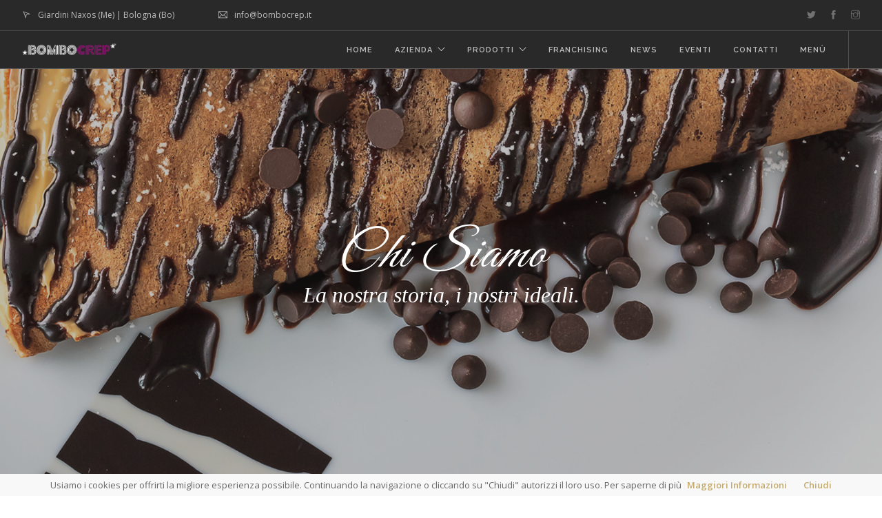

--- FILE ---
content_type: text/html
request_url: http://bombocrep.com/chisiamo.html
body_size: 3332
content:
<!doctype html>
<html lang="it">
    <head>
        <meta charset="utf-8">
        <title>La nostra Storia | Bombocrep </title>
		<meta name="description" content="Dal 1980 Bombocrep produce Crepes, Waffle, Bomboloni e Piadini: scopri la nostra storia e i nostri ideali." />
        <meta name="viewport" content="width=device-width, initial-scale=1">
        <link href="css/bootstrap.css" rel="stylesheet" type="text/css" media="all" />
        <link href="css/themify-icons.css" rel="stylesheet" type="text/css" media="all" />
        <link href="css/flexslider.css" rel="stylesheet" type="text/css" media="all" />
        <link href="css/lightbox.min.css" rel="stylesheet" type="text/css" media="all" />
        <link href="css/theme-nature.css" rel="stylesheet" type="text/css" media="all" />
        <link href="css/font-georgia.css" rel="stylesheet" type="text/css" media="all" />
        <link href="css/custom.css" rel="stylesheet" type="text/css" media="all" />
        <link href='http://fonts.googleapis.com/css?family=Lato:300,400%7CRaleway:100,400,300,500,600,700%7COpen+Sans:400,500,600' rel='stylesheet' type='text/css'>
		<link href="https://fonts.googleapis.com/css?family=Great+Vibes" rel="stylesheet">
    </head>
    <body class="scroll-assist">
	<script src="js/cookiechoices.js"></script>
<script>//<![CDATA[
document.addEventListener('DOMContentLoaded', function(event) {
    cookieChoices.showCookieConsentBar('Usiamo i cookies per offrirti la migliore esperienza possibile. Continuando la navigazione o cliccando su "Chiudi" autorizzi il loro uso. Per saperne di più',
        'Chiudi', 'Maggiori Informazioni',
                 'http://bombocrep.it/privacycookie.html');
  });
//]]></script>
        <div class="nav-container">
            <a id="top"></a>
            <nav class="bg-dark">
				<div class="nav-utility">
                    <div class="module left">
                        <i class="ti-location-arrow">&nbsp;</i>
                        <span class="sub">Giardini Naxos (Me) | Bologna (Bo) </span>
                    </div>
                    <div class="module left">
                        <i class="ti-email">&nbsp;</i>
                        <span class="sub">info@bombocrep.it</span>
                    </div>
                    <div class="module right">
                        <ul class="list-inline social-list mb24">
                        <li>
                            <a href="https://twitter.com/bombocrep" target="_blank">
                                <i class="ti-twitter-alt"></i>
                            </a>
                        </li>
                        <li>
                            <a href="https://www.facebook.com/Bombocrep/?fref=ts" target="_blank">
                                <i class="ti-facebook"></i>
                            </a>
                        </li>
                        <li>
                            <a href="https://www.instagram.com/bombocrep/" target="_blank">
                                <i class="ti-instagram"></i>
                            </a>
                        </li>
                    </ul>
                    </div>
                </div>
                <div class="nav-bar">
                    <div class="module left">
                        <a href="index.html">
                            <img class="logo logo-light" alt="Bombocrep" src="img/logo-light.png" />
                           
                        </a>
                    </div>
                    <div class="module widget-handle mobile-toggle right visible-sm visible-xs">
                        <i class="ti-menu"></i>
                    </div>
                    <div class="module-group right">
                        <div class="module left">
                            <ul class="menu">
                                <li>
                                    <a href="index.html">
                                        Home
                                    </a>
                                </li>
                                <li class="has-dropdown">
                                    <a href="#">
                                        Azienda
                                    </a>
                                            <ul>
                                                <li>
                                                    <a href="chisiamo.html">Chi Siamo</a>
                                                </li>
                                                <li>
                                                    <a href="certificazioniattestati.html">Certificazioni <br> e attestati</a>
                                                </li>
                                            </ul>
                                   </li>
								   <li class="has-dropdown">
                                    <a href="#">
                                        Prodotti
                                    </a>
									<ul>
										<li>
											<a href="dolcesalato.html">Dolce e Salato</a>
										</li>
										<li>
											<a href="speciali.html">Le nostre Creazioni</a>
										</li>
									</ul>
									</li>
									<li>
                                    <a href="franchising.html">
                                        Franchising
                                    </a>
									</li>
									<li>
                                    <a href="news.html">
                                        News
                                    </a>
									</li>
									<li>
                                    <a href="eventi.html">
                                        Eventi
                                    </a>
									</li>
									<li>
                                    <a href="contatti.html">
                                        Contatti
                                    </a>
                                    </li>
                                    <li>
                                        <a href="giardininaxos.html">
                                            Menù
                                        </a>
                                    </li>
                            </ul>
                        </div>
                        <!--end of menu module-->
                        <div class="module widget-handle language left">
                            <div id="google_translate_element"></div>

<script type="text/javascript">
function googleTranslateElementInit() {
  new google.translate.TranslateElement({pageLanguage: 'it', layout: google.translate.TranslateElement.InlineLayout.SIMPLE}, 'google_translate_element');
}
</script>

<script type="text/javascript" src="//translate.google.com/translate_a/element.js?cb=googleTranslateElementInit"></script>
                        </div>
                    </div>
                    <!--end of module group-->
                </div>
            </nav>
        </div>
        <div class="main-container">
				<section class="overlay fullscreen parallax image-bg pt0 pb0">
                <div class="background-image-holder">
                    <img alt="Crepes Dolce Bombocrep" class="background-image" src="img/chisiamo.jpg" />
                </div>
                <div class="container v-align-transform">
                    <div class="row">
                        <div class="col-sm-10 col-sm-offset-1 text-center">
							<h1 class="great">Chi Siamo</h1>
                            <h3>La nostra storia, i nostri ideali.</h3>
                        </div>
                    </div>
                    <!--end of row-->
                </div>
                <!--end of container-->
            </section>
			
			<section class="bg-primary">
                <div class="container">
                    <div class="row">
                        <div class="col-md-4 col-md-offset-1 text-right text-left-xs col-sm-5">
                            <h1 class="uppercase mb24 bold italic">Il nostro Segreto?
                                <br /></h1>
                            <h5 class="uppercase italic fade-1-4">&ldquo;Ogni prodotto
                                <br /> racchiude il frutto della nostra passione&rdquo;</h5>
                            <hr class="visible-xs">
                        </div>
                        <div class="col-md-5 col-sm-7">
                            <p>
                                Bombocrep nasce nel 1978 a Bologna e viene rilevato nel 2000 dall’esperienza imprenditoriale dei fratelli Maimone, iniziarono producendo Crepes Salate,dolci, waffles e Piadine Romagnole oltre a prodotti della Gastronomia Italiana
                            </p>
                            <p>
                               Nel 2009 avviarono la sede a Giardini Naxos, nella splendida Baia di Taormina, differenziano la produzione con prodotti appositamente studiati provenienti dai migliori mercati italiani.
Nel 2013 Carmelo Maimone decide di intraprendere l’apertura di nuovi locali in franchising nel mondo.
                            </p>
                            <p>
                               Ancora oggi adottiamo il sistema artigianale di preparazione dell’impasto base, in modo da mantenere intatte le qualità organolettiche ed il valore nutrizionale dei nostri prodotti, garantendone un gusto impareggiabile di altissima qualità’.
La preparazione avviene su un bancone a vista, il nostro punto forte sta proprio nella freschezza e nell'accurata selezione degli ingredienti.
                            </p>
                            <img alt="signature" src="img/fitness1.png" class="image-small" />
                        </div>
                    </div>
                    <!--end of row-->
                </div>
                <!--end of container-->
            </section>
			<section class="projects p0 bg-dark">
		        
		        <div class="row masonry-loader fixed-center">
		            <div class="col-sm-12 text-center">
		                <div class="spinner"></div>
		            </div>
		        </div>
		        <div class="row masonry masonryFlyIn">
		            <div class="col-md-4 col-sm-6 masonry-item project" data-filter="People">
		                <div class="image-tile inner-title hover-reveal text-center">
		                   
		                        <img alt="Bombocrep" src="img/project-single-1.jpg">
		                        
		                    
		                </div>
		            </div>
		            <div class="col-md-4 col-sm-6 masonry-item project" data-filter="Animals">
		                <div class="image-tile inner-title hover-reveal text-center">
		                    
		                        <img alt="Bombocrep" src="img/project-single-2.jpg">
		                        

		                </div>
		            </div>
		            <div class="col-md-4 col-sm-6 masonry-item project" data-filter="People">
		                <div class="image-tile inner-title hover-reveal text-center">
		                    
		                        <img alt="Bombocrep" src="img/project-single-3.jpg">
		                        
		                    
		                </div>
		            </div>
		            <div class="col-md-4 col-sm-6 masonry-item project" data-filter="Objects">
		                <div class="image-tile inner-title hover-reveal text-center">
		                    
		                        <img alt="Bombocrep" src="img/project-single-5.jpg">
		                        
		                    
		                </div>
		            </div>
		            <div class="col-md-4 col-sm-6 masonry-item project" data-filter="Objects">
		                <div class="image-tile inner-title hover-reveal text-center">
		                    
		                        <img alt="Bombocrep" src="img/project-single-4.jpg">
		                        
		                    
		                </div>
		            </div>
		            <div class="col-md-4 col-sm-6 masonry-item project" data-filter="People">
		                <div class="image-tile inner-title hover-reveal text-center">
		                    
		                        <img alt="Bombocrep" src="img/project-single-6.jpg">
		                        
		                    
		                </div>
		            </div>
		        </div>
		        
		    </section></div>

			

			

		
			<footer class="footer-1 bg-dark">
				<div class="container">
					<div class="row">
						<div class="col-md-3 col-sm-6">
							<img alt="Logo" class="logo" src="img/logo-light.png">
						</div>
						<div class="col-md-3 col-sm-6">
							<div class="widget">
								<h6 class="title">Bombocrep</h6>
								<hr>
								<ul>
								<li><a href="index.html"><h5 class="uppercase mb16 fade-on-hover">Home</h5></a></li>
								<li><a href="franchising.html"><h5 class="uppercase mb16 fade-on-hover">Franchising</h5></a></li>
								<li><a href="privacycookie.html"><h5 class="uppercase mb16 fade-on-hover">Privacy e Cookies</h5></a></li>
								<li><a href="contatti.html"><h5 class="uppercase mb16 fade-on-hover">Contatti</h5></a></li>
							</ul>
							</div>
							
						</div>
						<div class="col-md-3 col-sm-6">
							<div class="widget">
								<h6 class="title">Twitter</h6>
								<hr>
								<div class="twitter-feed">
									<div class="tweets-feed" data-feed-name="bombocrep">
									</div>
								</div>
							</div>
							
						</div>
						<div class="col-md-3 col-sm-6">
							<div class="widget">
								<h6 class="title">Instagram</h6>
								<hr>
								<div class="instafeed" data-user-name="bombocrep">
									<ul></ul>
								</div>
							</div>
							
						</div>
					</div>
					
					<div class="row">
						<div class="col-sm-6">
							<span class="sub">© Copyright 2017 Bombocrep | P.iva 03027380835 | Realizzato da <a href="http:\\www.progetstudio.com" target="_blank">Prog.e.t Studio </a></span>
						</div>
						<div class="col-sm-6 text-right">
							<ul class="list-inline social-list">
								<li>
                            <a href="https://twitter.com/bombocrep" target="_blank">
                                <i class="ti-twitter-alt"></i>
                            </a>
                        </li>
                        <li>
                            <a href="https://www.facebook.com/Bombocrep/?fref=ts" target="_blank">
                                <i class="ti-facebook"></i>
                            </a>
                        </li>
                        <li>
                            <a href="https://www.instagram.com/bombocrep/" target="_blank">
                                <i class="ti-instagram"></i>
                            </a>
                        </li>
							</ul>
						</div>
					</div>
				</div>
				
				<a class="btn btn-sm fade-half back-to-top inner-link" href="#top">Top</a>
			</footer>
        </div>
        <script src="js/jquery.min.js"></script>
        <script src="js/bootstrap.min.js"></script>
        <script src="js/flickr.js"></script>
        <script src="js/flexslider.min.js"></script>
        <script src="js/lightbox.min.js"></script>
        <script src="js/masonry.min.js"></script>
        <script src="js/twitterfetcher.min.js"></script>
        <script src="js/spectragram.min.js"></script>
        
        <script src="js/smooth-scroll.min.js"></script>
        <script src="js/parallax.js"></script>
        <script src="js/scripts.js"></script>
    </body>
</html>

--- FILE ---
content_type: text/css
request_url: http://bombocrep.com/css/font-georgia.css
body_size: 101
content:
h1,h2,h3,h4,h5,p{ font-family: 'Georgia'; font-style: italic; }
p{ font-style: normal; font-size:15px;}

--- FILE ---
content_type: application/javascript
request_url: http://bombocrep.com/js/cookiechoices.js
body_size: 1779
content:
/*
 Copyright 2014 Google Inc. All rights reserved.

 Licensed under the Apache License, Version 2.0 (the "License");
 you may not use this file except in compliance with the License.
 You may obtain a copy of the License at

 http://www.apache.org/licenses/LICENSE-2.0

 Unless required by applicable law or agreed to in writing, software
 distributed under the License is distributed on an "AS IS" BASIS,
 WITHOUT WARRANTIES OR CONDITIONS OF ANY KIND, either express or implied.
 See the License for the specific language governing permissions and
 limitations under the License.
 */

(function(window) {

  if (!!window.cookieChoices) {
    return window.cookieChoices;
  }

  var document = window.document;
  // IE8 does not support textContent, so we should fallback to innerText.
  var supportsTextContent = 'textContent' in document.body;

  var cookieChoices = (function() {

    var cookieName = 'displayCookieConsent';
    var cookieConsentId = 'cookieChoiceInfo';
    var dismissLinkId = 'cookieChoiceDismiss';

    function _createHeaderElement(cookieText, dismissText, linkText, linkHref) {
      var butterBarStyles = 'position:fixed;width:100%;background-color:#F8F8F8;' +
          'margin:0; left:0; bottom:0;padding:4px;z-index:1000;text-align:center;';

      var cookieConsentElement = document.createElement('div');
      cookieConsentElement.id = cookieConsentId;
      cookieConsentElement.style.cssText = butterBarStyles;
      cookieConsentElement.appendChild(_createConsentText(cookieText));

      if (!!linkText && !!linkHref) {
        cookieConsentElement.appendChild(_createInformationLink(linkText, linkHref));
      }
      cookieConsentElement.appendChild(_createDismissLink(dismissText));
      return cookieConsentElement;
    }

    function _createDialogElement(cookieText, dismissText, linkText, linkHref) {
      var glassStyle = 'position:fixed;width:100%;height:100%;z-index:999;' +
          'bottom:0;left:0;opacity:0.5;filter:alpha(opacity=50);' +
          'background-color:#ccc;';
      var dialogStyle = 'z-index:1000;position:fixed;left:50%;bottom:50%';
      var contentStyle = 'position:relative;left:-50%;margin-bottom:-25%;' +
          'background-color:#fff;padding:20px;box-shadow:4px 4px 25px #888;';

      var cookieConsentElement = document.createElement('div');
      cookieConsentElement.id = cookieConsentId;

      var glassPanel = document.createElement('div');
      glassPanel.style.cssText = glassStyle;

      var content = document.createElement('div');
      content.style.cssText = contentStyle;

      var dialog = document.createElement('div');
      dialog.style.cssText = dialogStyle;

      var dismissLink = _createDismissLink(dismissText);
      dismissLink.style.display = 'block';
      dismissLink.style.textAlign = 'right';
      dismissLink.style.marginTop = '8px';

      content.appendChild(_createConsentText(cookieText));
      if (!!linkText && !!linkHref) {
        content.appendChild(_createInformationLink(linkText, linkHref));
      }
      content.appendChild(dismissLink);
      dialog.appendChild(content);
      cookieConsentElement.appendChild(glassPanel);
      cookieConsentElement.appendChild(dialog);
      return cookieConsentElement;
    }

    function _setElementText(element, text) {
      if (supportsTextContent) {
        element.textContent = text;
      } else {
        element.innerText = text;
      }
    }

    function _createConsentText(cookieText) {
      var consentText = document.createElement('span');
      _setElementText(consentText, cookieText);
      return consentText;
    }

    function _createDismissLink(dismissText) {
      var dismissLink = document.createElement('a');
      _setElementText(dismissLink, dismissText);
      dismissLink.id = dismissLinkId;
      dismissLink.href = '#';
      dismissLink.style.marginLeft = '24px';
      return dismissLink;
    }

    function _createInformationLink(linkText, linkHref) {
      var infoLink = document.createElement('a');
      _setElementText(infoLink, linkText);
      infoLink.href = linkHref;
      infoLink.target = '_blank';
      infoLink.style.marginLeft = '8px';
      return infoLink;
    }

    function _dismissLinkClick() {
      _saveUserPreference();
      _removeCookieConsent();
      return false;
    }

    function _showCookieConsent(cookieText, dismissText, linkText, linkHref, isDialog) {
      if (_shouldDisplayConsent()) {
        _removeCookieConsent();
        var consentElement = (isDialog) ?
            _createDialogElement(cookieText, dismissText, linkText, linkHref) :
            _createHeaderElement(cookieText, dismissText, linkText, linkHref);
        var fragment = document.createDocumentFragment();
        fragment.appendChild(consentElement);
        document.body.appendChild(fragment.cloneNode(true));
        document.getElementById(dismissLinkId).onclick = _dismissLinkClick;
      }
    }

    function showCookieConsentBar(cookieText, dismissText, linkText, linkHref) {
      _showCookieConsent(cookieText, dismissText, linkText, linkHref, false);
    }

    function showCookieConsentDialog(cookieText, dismissText, linkText, linkHref) {
      _showCookieConsent(cookieText, dismissText, linkText, linkHref, true);
    }

    function _removeCookieConsent() {
      var cookieChoiceElement = document.getElementById(cookieConsentId);
      if (cookieChoiceElement != null) {
        cookieChoiceElement.parentNode.removeChild(cookieChoiceElement);
      }
    }

    function _saveUserPreference() {
      // Set the cookie expiry to one year after today.
      var expiryDate = new Date();
      expiryDate.setFullYear(expiryDate.getFullYear() + 1);
      document.cookie = cookieName + '=y; expires=' + expiryDate.toGMTString();
    }

    function _shouldDisplayConsent() {
      // Display the header only if the cookie has not been set.
      return !document.cookie.match(new RegExp(cookieName + '=([^;]+)'));
    }

    var exports = {};
    exports.showCookieConsentBar = showCookieConsentBar;
    exports.showCookieConsentDialog = showCookieConsentDialog;
    return exports;
  })();

  window.cookieChoices = cookieChoices;
  return cookieChoices;
})(this);
